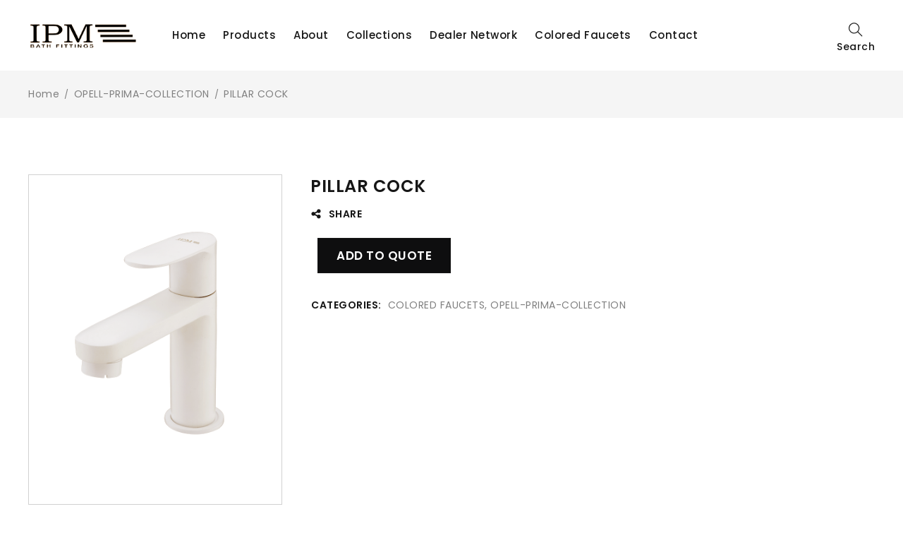

--- FILE ---
content_type: text/html; charset=UTF-8
request_url: https://ipmbathfittings.com/product/pillar-cock-11/
body_size: 19789
content:
<!DOCTYPE html>
<html lang="en-US">
<head>
		<meta charset="UTF-8" />

			<meta name="viewport" content="width=device-width, initial-scale=1.0, maximum-scale=1" />
	
	<link rel="profile" href="//gmpg.org/xfn/11" />
				<link rel="shortcut icon" href="https://ipmbathfittings.com/wp-content/uploads/2023/08/logo22.png" />
		<title>PILLAR COCK | IPM</title>
<meta name='robots' content='max-image-preview:large' />
<link rel='dns-prefetch' href='//fonts.googleapis.com' />
<link rel='preconnect' href='https://fonts.gstatic.com' crossorigin />
<link rel="alternate" type="application/rss+xml" title="IPM &raquo; Feed" href="https://ipmbathfittings.com/feed/" />
<link rel="alternate" type="application/rss+xml" title="IPM &raquo; Comments Feed" href="https://ipmbathfittings.com/comments/feed/" />
<script type="text/javascript">
window._wpemojiSettings = {"baseUrl":"https:\/\/s.w.org\/images\/core\/emoji\/14.0.0\/72x72\/","ext":".png","svgUrl":"https:\/\/s.w.org\/images\/core\/emoji\/14.0.0\/svg\/","svgExt":".svg","source":{"concatemoji":"https:\/\/ipmbathfittings.com\/wp-includes\/js\/wp-emoji-release.min.js?ver=6.3.1"}};
/*! This file is auto-generated */
!function(i,n){var o,s,e;function c(e){try{var t={supportTests:e,timestamp:(new Date).valueOf()};sessionStorage.setItem(o,JSON.stringify(t))}catch(e){}}function p(e,t,n){e.clearRect(0,0,e.canvas.width,e.canvas.height),e.fillText(t,0,0);var t=new Uint32Array(e.getImageData(0,0,e.canvas.width,e.canvas.height).data),r=(e.clearRect(0,0,e.canvas.width,e.canvas.height),e.fillText(n,0,0),new Uint32Array(e.getImageData(0,0,e.canvas.width,e.canvas.height).data));return t.every(function(e,t){return e===r[t]})}function u(e,t,n){switch(t){case"flag":return n(e,"\ud83c\udff3\ufe0f\u200d\u26a7\ufe0f","\ud83c\udff3\ufe0f\u200b\u26a7\ufe0f")?!1:!n(e,"\ud83c\uddfa\ud83c\uddf3","\ud83c\uddfa\u200b\ud83c\uddf3")&&!n(e,"\ud83c\udff4\udb40\udc67\udb40\udc62\udb40\udc65\udb40\udc6e\udb40\udc67\udb40\udc7f","\ud83c\udff4\u200b\udb40\udc67\u200b\udb40\udc62\u200b\udb40\udc65\u200b\udb40\udc6e\u200b\udb40\udc67\u200b\udb40\udc7f");case"emoji":return!n(e,"\ud83e\udef1\ud83c\udffb\u200d\ud83e\udef2\ud83c\udfff","\ud83e\udef1\ud83c\udffb\u200b\ud83e\udef2\ud83c\udfff")}return!1}function f(e,t,n){var r="undefined"!=typeof WorkerGlobalScope&&self instanceof WorkerGlobalScope?new OffscreenCanvas(300,150):i.createElement("canvas"),a=r.getContext("2d",{willReadFrequently:!0}),o=(a.textBaseline="top",a.font="600 32px Arial",{});return e.forEach(function(e){o[e]=t(a,e,n)}),o}function t(e){var t=i.createElement("script");t.src=e,t.defer=!0,i.head.appendChild(t)}"undefined"!=typeof Promise&&(o="wpEmojiSettingsSupports",s=["flag","emoji"],n.supports={everything:!0,everythingExceptFlag:!0},e=new Promise(function(e){i.addEventListener("DOMContentLoaded",e,{once:!0})}),new Promise(function(t){var n=function(){try{var e=JSON.parse(sessionStorage.getItem(o));if("object"==typeof e&&"number"==typeof e.timestamp&&(new Date).valueOf()<e.timestamp+604800&&"object"==typeof e.supportTests)return e.supportTests}catch(e){}return null}();if(!n){if("undefined"!=typeof Worker&&"undefined"!=typeof OffscreenCanvas&&"undefined"!=typeof URL&&URL.createObjectURL&&"undefined"!=typeof Blob)try{var e="postMessage("+f.toString()+"("+[JSON.stringify(s),u.toString(),p.toString()].join(",")+"));",r=new Blob([e],{type:"text/javascript"}),a=new Worker(URL.createObjectURL(r),{name:"wpTestEmojiSupports"});return void(a.onmessage=function(e){c(n=e.data),a.terminate(),t(n)})}catch(e){}c(n=f(s,u,p))}t(n)}).then(function(e){for(var t in e)n.supports[t]=e[t],n.supports.everything=n.supports.everything&&n.supports[t],"flag"!==t&&(n.supports.everythingExceptFlag=n.supports.everythingExceptFlag&&n.supports[t]);n.supports.everythingExceptFlag=n.supports.everythingExceptFlag&&!n.supports.flag,n.DOMReady=!1,n.readyCallback=function(){n.DOMReady=!0}}).then(function(){return e}).then(function(){var e;n.supports.everything||(n.readyCallback(),(e=n.source||{}).concatemoji?t(e.concatemoji):e.wpemoji&&e.twemoji&&(t(e.twemoji),t(e.wpemoji)))}))}((window,document),window._wpemojiSettings);
</script>
<style type="text/css">
img.wp-smiley,
img.emoji {
	display: inline !important;
	border: none !important;
	box-shadow: none !important;
	height: 1em !important;
	width: 1em !important;
	margin: 0 0.07em !important;
	vertical-align: -0.1em !important;
	background: none !important;
	padding: 0 !important;
}
</style>
	
<link rel='stylesheet' id='wp-block-library-css' href='https://ipmbathfittings.com/wp-includes/css/dist/block-library/style.min.css?ver=6.3.1' type='text/css' media='all' />
<style id='classic-theme-styles-inline-css' type='text/css'>
/*! This file is auto-generated */
.wp-block-button__link{color:#fff;background-color:#32373c;border-radius:9999px;box-shadow:none;text-decoration:none;padding:calc(.667em + 2px) calc(1.333em + 2px);font-size:1.125em}.wp-block-file__button{background:#32373c;color:#fff;text-decoration:none}
</style>
<style id='global-styles-inline-css' type='text/css'>
body{--wp--preset--color--black: #000000;--wp--preset--color--cyan-bluish-gray: #abb8c3;--wp--preset--color--white: #ffffff;--wp--preset--color--pale-pink: #f78da7;--wp--preset--color--vivid-red: #cf2e2e;--wp--preset--color--luminous-vivid-orange: #ff6900;--wp--preset--color--luminous-vivid-amber: #fcb900;--wp--preset--color--light-green-cyan: #7bdcb5;--wp--preset--color--vivid-green-cyan: #00d084;--wp--preset--color--pale-cyan-blue: #8ed1fc;--wp--preset--color--vivid-cyan-blue: #0693e3;--wp--preset--color--vivid-purple: #9b51e0;--wp--preset--gradient--vivid-cyan-blue-to-vivid-purple: linear-gradient(135deg,rgba(6,147,227,1) 0%,rgb(155,81,224) 100%);--wp--preset--gradient--light-green-cyan-to-vivid-green-cyan: linear-gradient(135deg,rgb(122,220,180) 0%,rgb(0,208,130) 100%);--wp--preset--gradient--luminous-vivid-amber-to-luminous-vivid-orange: linear-gradient(135deg,rgba(252,185,0,1) 0%,rgba(255,105,0,1) 100%);--wp--preset--gradient--luminous-vivid-orange-to-vivid-red: linear-gradient(135deg,rgba(255,105,0,1) 0%,rgb(207,46,46) 100%);--wp--preset--gradient--very-light-gray-to-cyan-bluish-gray: linear-gradient(135deg,rgb(238,238,238) 0%,rgb(169,184,195) 100%);--wp--preset--gradient--cool-to-warm-spectrum: linear-gradient(135deg,rgb(74,234,220) 0%,rgb(151,120,209) 20%,rgb(207,42,186) 40%,rgb(238,44,130) 60%,rgb(251,105,98) 80%,rgb(254,248,76) 100%);--wp--preset--gradient--blush-light-purple: linear-gradient(135deg,rgb(255,206,236) 0%,rgb(152,150,240) 100%);--wp--preset--gradient--blush-bordeaux: linear-gradient(135deg,rgb(254,205,165) 0%,rgb(254,45,45) 50%,rgb(107,0,62) 100%);--wp--preset--gradient--luminous-dusk: linear-gradient(135deg,rgb(255,203,112) 0%,rgb(199,81,192) 50%,rgb(65,88,208) 100%);--wp--preset--gradient--pale-ocean: linear-gradient(135deg,rgb(255,245,203) 0%,rgb(182,227,212) 50%,rgb(51,167,181) 100%);--wp--preset--gradient--electric-grass: linear-gradient(135deg,rgb(202,248,128) 0%,rgb(113,206,126) 100%);--wp--preset--gradient--midnight: linear-gradient(135deg,rgb(2,3,129) 0%,rgb(40,116,252) 100%);--wp--preset--font-size--small: 13px;--wp--preset--font-size--medium: 20px;--wp--preset--font-size--large: 36px;--wp--preset--font-size--x-large: 42px;--wp--preset--spacing--20: 0.44rem;--wp--preset--spacing--30: 0.67rem;--wp--preset--spacing--40: 1rem;--wp--preset--spacing--50: 1.5rem;--wp--preset--spacing--60: 2.25rem;--wp--preset--spacing--70: 3.38rem;--wp--preset--spacing--80: 5.06rem;--wp--preset--shadow--natural: 6px 6px 9px rgba(0, 0, 0, 0.2);--wp--preset--shadow--deep: 12px 12px 50px rgba(0, 0, 0, 0.4);--wp--preset--shadow--sharp: 6px 6px 0px rgba(0, 0, 0, 0.2);--wp--preset--shadow--outlined: 6px 6px 0px -3px rgba(255, 255, 255, 1), 6px 6px rgba(0, 0, 0, 1);--wp--preset--shadow--crisp: 6px 6px 0px rgba(0, 0, 0, 1);}:where(.is-layout-flex){gap: 0.5em;}:where(.is-layout-grid){gap: 0.5em;}body .is-layout-flow > .alignleft{float: left;margin-inline-start: 0;margin-inline-end: 2em;}body .is-layout-flow > .alignright{float: right;margin-inline-start: 2em;margin-inline-end: 0;}body .is-layout-flow > .aligncenter{margin-left: auto !important;margin-right: auto !important;}body .is-layout-constrained > .alignleft{float: left;margin-inline-start: 0;margin-inline-end: 2em;}body .is-layout-constrained > .alignright{float: right;margin-inline-start: 2em;margin-inline-end: 0;}body .is-layout-constrained > .aligncenter{margin-left: auto !important;margin-right: auto !important;}body .is-layout-constrained > :where(:not(.alignleft):not(.alignright):not(.alignfull)){max-width: var(--wp--style--global--content-size);margin-left: auto !important;margin-right: auto !important;}body .is-layout-constrained > .alignwide{max-width: var(--wp--style--global--wide-size);}body .is-layout-flex{display: flex;}body .is-layout-flex{flex-wrap: wrap;align-items: center;}body .is-layout-flex > *{margin: 0;}body .is-layout-grid{display: grid;}body .is-layout-grid > *{margin: 0;}:where(.wp-block-columns.is-layout-flex){gap: 2em;}:where(.wp-block-columns.is-layout-grid){gap: 2em;}:where(.wp-block-post-template.is-layout-flex){gap: 1.25em;}:where(.wp-block-post-template.is-layout-grid){gap: 1.25em;}.has-black-color{color: var(--wp--preset--color--black) !important;}.has-cyan-bluish-gray-color{color: var(--wp--preset--color--cyan-bluish-gray) !important;}.has-white-color{color: var(--wp--preset--color--white) !important;}.has-pale-pink-color{color: var(--wp--preset--color--pale-pink) !important;}.has-vivid-red-color{color: var(--wp--preset--color--vivid-red) !important;}.has-luminous-vivid-orange-color{color: var(--wp--preset--color--luminous-vivid-orange) !important;}.has-luminous-vivid-amber-color{color: var(--wp--preset--color--luminous-vivid-amber) !important;}.has-light-green-cyan-color{color: var(--wp--preset--color--light-green-cyan) !important;}.has-vivid-green-cyan-color{color: var(--wp--preset--color--vivid-green-cyan) !important;}.has-pale-cyan-blue-color{color: var(--wp--preset--color--pale-cyan-blue) !important;}.has-vivid-cyan-blue-color{color: var(--wp--preset--color--vivid-cyan-blue) !important;}.has-vivid-purple-color{color: var(--wp--preset--color--vivid-purple) !important;}.has-black-background-color{background-color: var(--wp--preset--color--black) !important;}.has-cyan-bluish-gray-background-color{background-color: var(--wp--preset--color--cyan-bluish-gray) !important;}.has-white-background-color{background-color: var(--wp--preset--color--white) !important;}.has-pale-pink-background-color{background-color: var(--wp--preset--color--pale-pink) !important;}.has-vivid-red-background-color{background-color: var(--wp--preset--color--vivid-red) !important;}.has-luminous-vivid-orange-background-color{background-color: var(--wp--preset--color--luminous-vivid-orange) !important;}.has-luminous-vivid-amber-background-color{background-color: var(--wp--preset--color--luminous-vivid-amber) !important;}.has-light-green-cyan-background-color{background-color: var(--wp--preset--color--light-green-cyan) !important;}.has-vivid-green-cyan-background-color{background-color: var(--wp--preset--color--vivid-green-cyan) !important;}.has-pale-cyan-blue-background-color{background-color: var(--wp--preset--color--pale-cyan-blue) !important;}.has-vivid-cyan-blue-background-color{background-color: var(--wp--preset--color--vivid-cyan-blue) !important;}.has-vivid-purple-background-color{background-color: var(--wp--preset--color--vivid-purple) !important;}.has-black-border-color{border-color: var(--wp--preset--color--black) !important;}.has-cyan-bluish-gray-border-color{border-color: var(--wp--preset--color--cyan-bluish-gray) !important;}.has-white-border-color{border-color: var(--wp--preset--color--white) !important;}.has-pale-pink-border-color{border-color: var(--wp--preset--color--pale-pink) !important;}.has-vivid-red-border-color{border-color: var(--wp--preset--color--vivid-red) !important;}.has-luminous-vivid-orange-border-color{border-color: var(--wp--preset--color--luminous-vivid-orange) !important;}.has-luminous-vivid-amber-border-color{border-color: var(--wp--preset--color--luminous-vivid-amber) !important;}.has-light-green-cyan-border-color{border-color: var(--wp--preset--color--light-green-cyan) !important;}.has-vivid-green-cyan-border-color{border-color: var(--wp--preset--color--vivid-green-cyan) !important;}.has-pale-cyan-blue-border-color{border-color: var(--wp--preset--color--pale-cyan-blue) !important;}.has-vivid-cyan-blue-border-color{border-color: var(--wp--preset--color--vivid-cyan-blue) !important;}.has-vivid-purple-border-color{border-color: var(--wp--preset--color--vivid-purple) !important;}.has-vivid-cyan-blue-to-vivid-purple-gradient-background{background: var(--wp--preset--gradient--vivid-cyan-blue-to-vivid-purple) !important;}.has-light-green-cyan-to-vivid-green-cyan-gradient-background{background: var(--wp--preset--gradient--light-green-cyan-to-vivid-green-cyan) !important;}.has-luminous-vivid-amber-to-luminous-vivid-orange-gradient-background{background: var(--wp--preset--gradient--luminous-vivid-amber-to-luminous-vivid-orange) !important;}.has-luminous-vivid-orange-to-vivid-red-gradient-background{background: var(--wp--preset--gradient--luminous-vivid-orange-to-vivid-red) !important;}.has-very-light-gray-to-cyan-bluish-gray-gradient-background{background: var(--wp--preset--gradient--very-light-gray-to-cyan-bluish-gray) !important;}.has-cool-to-warm-spectrum-gradient-background{background: var(--wp--preset--gradient--cool-to-warm-spectrum) !important;}.has-blush-light-purple-gradient-background{background: var(--wp--preset--gradient--blush-light-purple) !important;}.has-blush-bordeaux-gradient-background{background: var(--wp--preset--gradient--blush-bordeaux) !important;}.has-luminous-dusk-gradient-background{background: var(--wp--preset--gradient--luminous-dusk) !important;}.has-pale-ocean-gradient-background{background: var(--wp--preset--gradient--pale-ocean) !important;}.has-electric-grass-gradient-background{background: var(--wp--preset--gradient--electric-grass) !important;}.has-midnight-gradient-background{background: var(--wp--preset--gradient--midnight) !important;}.has-small-font-size{font-size: var(--wp--preset--font-size--small) !important;}.has-medium-font-size{font-size: var(--wp--preset--font-size--medium) !important;}.has-large-font-size{font-size: var(--wp--preset--font-size--large) !important;}.has-x-large-font-size{font-size: var(--wp--preset--font-size--x-large) !important;}
.wp-block-navigation a:where(:not(.wp-element-button)){color: inherit;}
:where(.wp-block-post-template.is-layout-flex){gap: 1.25em;}:where(.wp-block-post-template.is-layout-grid){gap: 1.25em;}
:where(.wp-block-columns.is-layout-flex){gap: 2em;}:where(.wp-block-columns.is-layout-grid){gap: 2em;}
.wp-block-pullquote{font-size: 1.5em;line-height: 1.6;}
</style>
<link rel='stylesheet' id='contact-form-7-css' href='https://ipmbathfittings.com/wp-content/plugins/contact-form-7/includes/css/styles.css?ver=5.8.1' type='text/css' media='all' />
<link rel='stylesheet' id='redux-extendify-styles-css' href='https://ipmbathfittings.com/wp-content/plugins/redux-framework/redux-core/assets/css/extendify-utilities.css?ver=4.4.7' type='text/css' media='all' />
<link rel='stylesheet' id='js_composer_front-css' href='https://ipmbathfittings.com/wp-content/plugins/js_composer/assets/css/js_composer.min.css?ver=6.13.0' type='text/css' media='all' />
<link rel='stylesheet' id='ts-shortcode-css' href='https://ipmbathfittings.com/wp-content/plugins/themesky/css/shortcode.css?ver=1.1.5' type='text/css' media='all' />
<link rel='stylesheet' id='owl-carousel-css' href='https://ipmbathfittings.com/wp-content/plugins/themesky/css/owl.carousel.css?ver=1.1.5' type='text/css' media='all' />
<link rel='stylesheet' id='photoswipe-css' href='https://ipmbathfittings.com/wp-content/plugins/woocommerce/assets/css/photoswipe/photoswipe.min.css?ver=8.2.4' type='text/css' media='all' />
<link rel='stylesheet' id='photoswipe-default-skin-css' href='https://ipmbathfittings.com/wp-content/plugins/woocommerce/assets/css/photoswipe/default-skin/default-skin.min.css?ver=8.2.4' type='text/css' media='all' />
<link rel='stylesheet' id='woocommerce-layout-css' href='https://ipmbathfittings.com/wp-content/plugins/woocommerce/assets/css/woocommerce-layout.css?ver=8.2.4' type='text/css' media='all' />
<link rel='stylesheet' id='woocommerce-smallscreen-css' href='https://ipmbathfittings.com/wp-content/plugins/woocommerce/assets/css/woocommerce-smallscreen.css?ver=8.2.4' type='text/css' media='only screen and (max-width: 768px)' />
<link rel='stylesheet' id='woocommerce-general-css' href='https://ipmbathfittings.com/wp-content/plugins/woocommerce/assets/css/woocommerce.css?ver=8.2.4' type='text/css' media='all' />
<style id='woocommerce-inline-inline-css' type='text/css'>
.woocommerce form .form-row .required { visibility: visible; }
</style>
<link rel='stylesheet' id='yith_ywraq_frontend-css' href='https://ipmbathfittings.com/wp-content/plugins/yith-woocommerce-request-a-quote/assets/css/frontend.css?ver=2.26.0' type='text/css' media='all' />
<style id='yith_ywraq_frontend-inline-css' type='text/css'>
.woocommerce .add-request-quote-button.button, .woocommerce .add-request-quote-button-addons.button, .yith-wceop-ywraq-button-wrapper .add-request-quote-button.button, .yith-wceop-ywraq-button-wrapper .add-request-quote-button-addons.button{
    background-color: #0066b4!important;
    color: #ffffff!important;
}
.woocommerce .add-request-quote-button.button:hover,  .woocommerce .add-request-quote-button-addons.button:hover,.yith-wceop-ywraq-button-wrapper .add-request-quote-button.button:hover,  .yith-wceop-ywraq-button-wrapper .add-request-quote-button-addons.button:hover{
    background-color: #044a80!important;
    color: #ffffff!important;
}


</style>
<link rel='stylesheet' id='font-awesome-5-css' href='https://ipmbathfittings.com/wp-content/themes/enzy/css/fontawesome.min.css?ver=1.3.0' type='text/css' media='all' />
<link rel='stylesheet' id='enzy-reset-css' href='https://ipmbathfittings.com/wp-content/themes/enzy/css/reset.css?ver=1.3.0' type='text/css' media='all' />
<link rel='stylesheet' id='enzy-style-css' href='https://ipmbathfittings.com/wp-content/themes/enzy/style.css?ver=1.3.0' type='text/css' media='all' />
<style id='enzy-style-inline-css' type='text/css'>
.vc_custom_1694517628263{padding-top: 40px !important;padding-bottom: 40px !important;background-image: url(https://ipmbathfittings.com/wp-content/uploads/2023/09/footer_-04.jpg?id=17504) !important;background-position: center !important;background-repeat: no-repeat !important;background-size: cover !important;}.vc_custom_1694515696678{margin-bottom: 0px !important;border-bottom-width: 0px !important;}.vc_custom_1694516098754{padding-top: 10px !important;padding-bottom: 10px !important;}.vc_custom_1694517044864{margin-bottom: 0px !important;border-bottom-width: 0px !important;}.vc_custom_1694516098754{padding-top: 10px !important;padding-bottom: 10px !important;}.vc_custom_1694517412310{margin-bottom: 0px !important;border-bottom-width: 0px !important;}.vc_custom_1694516098754{padding-top: 10px !important;padding-bottom: 10px !important;}.vc_custom_1694517096470{margin-bottom: 0px !important;border-bottom-width: 0px !important;}.vc_custom_1694516098754{padding-top: 10px !important;padding-bottom: 10px !important;}.vc_custom_1582691332390{padding-top: 30px !important;padding-bottom: 30px !important;}.vc_custom_1586503928294{padding-top: 4px !important;padding-bottom: 4px !important;}.vc_custom_1583486284453{padding-top: 6px !important;padding-bottom: 6px !important;}.vc_custom_1586503295749{padding-top: 8px !important;padding-bottom: 8px !important;}
.menu-item-15799 > ul.sub-menu:before{background-image: url(https://ipmbathfittings.com/wp-content/uploads/2020/04/bg-mega-menu.jpg);background-repeat: no-repeat;background-position: center bottom;}.menu-item-15800 > ul.sub-menu:before{background-image: url(https://ipmbathfittings.com/wp-content/uploads/2020/04/bg-mega-menu.jpg);background-repeat: no-repeat;background-position: center bottom;}
</style>
<link rel='stylesheet' id='enzy-child-style-css' href='https://ipmbathfittings.com/wp-content/themes/enzy-child/style.css?ver=6.3.1' type='text/css' media='all' />
<link rel="preload" as="style" href="https://fonts.googleapis.com/css?family=Poppins:400,600,700,900,300,500%7CPlayfair%20Display:700,900,400&#038;display=swap&#038;ver=1697532132" /><link rel="stylesheet" href="https://fonts.googleapis.com/css?family=Poppins:400,600,700,900,300,500%7CPlayfair%20Display:700,900,400&#038;display=swap&#038;ver=1697532132" media="print" onload="this.media='all'"><noscript><link rel="stylesheet" href="https://fonts.googleapis.com/css?family=Poppins:400,600,700,900,300,500%7CPlayfair%20Display:700,900,400&#038;display=swap&#038;ver=1697532132" /></noscript><link rel='stylesheet' id='font-themify-icon-css' href='https://ipmbathfittings.com/wp-content/themes/enzy/css/themify-icons.css?ver=1.3.0' type='text/css' media='all' />
<link rel='stylesheet' id='enzy-responsive-css' href='https://ipmbathfittings.com/wp-content/themes/enzy/css/responsive.css?ver=1.3.0' type='text/css' media='all' />
<link rel='stylesheet' id='prettyphoto-css' href='https://ipmbathfittings.com/wp-content/plugins/js_composer/assets/lib/prettyphoto/css/prettyPhoto.min.css?ver=6.13.0' type='text/css' media='all' />
<link rel='stylesheet' id='enzy-dynamic-css-css' href='https://ipmbathfittings.com/wp-content/uploads/enzychild.css?ver=1697532132' type='text/css' media='all' />
<script type="text/template" id="tmpl-variation-template">
	<div class="woocommerce-variation-description">{{{ data.variation.variation_description }}}</div>
	<div class="woocommerce-variation-price">{{{ data.variation.price_html }}}</div>
	<div class="woocommerce-variation-availability">{{{ data.variation.availability_html }}}</div>
</script>
<script type="text/template" id="tmpl-unavailable-variation-template">
	<p>Sorry, this product is unavailable. Please choose a different combination.</p>
</script>
<script type='text/javascript' src='https://ipmbathfittings.com/wp-includes/js/jquery/jquery.min.js?ver=3.7.0' id='jquery-core-js'></script>
<script type='text/javascript' src='https://ipmbathfittings.com/wp-includes/js/jquery/jquery-migrate.min.js?ver=3.4.1' id='jquery-migrate-js'></script>
<link rel="https://api.w.org/" href="https://ipmbathfittings.com/wp-json/" /><link rel="alternate" type="application/json" href="https://ipmbathfittings.com/wp-json/wp/v2/product/17768" /><link rel="EditURI" type="application/rsd+xml" title="RSD" href="https://ipmbathfittings.com/xmlrpc.php?rsd" />
<meta name="generator" content="WordPress 6.3.1" />
<meta name="generator" content="WooCommerce 8.2.4" />
<link rel="canonical" href="https://ipmbathfittings.com/product/pillar-cock-11/" />
<link rel='shortlink' href='https://ipmbathfittings.com/?p=17768' />
<link rel="alternate" type="application/json+oembed" href="https://ipmbathfittings.com/wp-json/oembed/1.0/embed?url=https%3A%2F%2Fipmbathfittings.com%2Fproduct%2Fpillar-cock-11%2F" />
<link rel="alternate" type="text/xml+oembed" href="https://ipmbathfittings.com/wp-json/oembed/1.0/embed?url=https%3A%2F%2Fipmbathfittings.com%2Fproduct%2Fpillar-cock-11%2F&#038;format=xml" />
<meta name="cdp-version" content="1.4.3" /><meta name="generator" content="Redux 4.4.7" />	<noscript><style>.woocommerce-product-gallery{ opacity: 1 !important; }</style></noscript>
	<meta name="generator" content="Powered by WPBakery Page Builder - drag and drop page builder for WordPress."/>
<meta name="generator" content="Powered by Slider Revolution 6.6.14 - responsive, Mobile-Friendly Slider Plugin for WordPress with comfortable drag and drop interface." />
<script>function setREVStartSize(e){
			//window.requestAnimationFrame(function() {
				window.RSIW = window.RSIW===undefined ? window.innerWidth : window.RSIW;
				window.RSIH = window.RSIH===undefined ? window.innerHeight : window.RSIH;
				try {
					var pw = document.getElementById(e.c).parentNode.offsetWidth,
						newh;
					pw = pw===0 || isNaN(pw) || (e.l=="fullwidth" || e.layout=="fullwidth") ? window.RSIW : pw;
					e.tabw = e.tabw===undefined ? 0 : parseInt(e.tabw);
					e.thumbw = e.thumbw===undefined ? 0 : parseInt(e.thumbw);
					e.tabh = e.tabh===undefined ? 0 : parseInt(e.tabh);
					e.thumbh = e.thumbh===undefined ? 0 : parseInt(e.thumbh);
					e.tabhide = e.tabhide===undefined ? 0 : parseInt(e.tabhide);
					e.thumbhide = e.thumbhide===undefined ? 0 : parseInt(e.thumbhide);
					e.mh = e.mh===undefined || e.mh=="" || e.mh==="auto" ? 0 : parseInt(e.mh,0);
					if(e.layout==="fullscreen" || e.l==="fullscreen")
						newh = Math.max(e.mh,window.RSIH);
					else{
						e.gw = Array.isArray(e.gw) ? e.gw : [e.gw];
						for (var i in e.rl) if (e.gw[i]===undefined || e.gw[i]===0) e.gw[i] = e.gw[i-1];
						e.gh = e.el===undefined || e.el==="" || (Array.isArray(e.el) && e.el.length==0)? e.gh : e.el;
						e.gh = Array.isArray(e.gh) ? e.gh : [e.gh];
						for (var i in e.rl) if (e.gh[i]===undefined || e.gh[i]===0) e.gh[i] = e.gh[i-1];
											
						var nl = new Array(e.rl.length),
							ix = 0,
							sl;
						e.tabw = e.tabhide>=pw ? 0 : e.tabw;
						e.thumbw = e.thumbhide>=pw ? 0 : e.thumbw;
						e.tabh = e.tabhide>=pw ? 0 : e.tabh;
						e.thumbh = e.thumbhide>=pw ? 0 : e.thumbh;
						for (var i in e.rl) nl[i] = e.rl[i]<window.RSIW ? 0 : e.rl[i];
						sl = nl[0];
						for (var i in nl) if (sl>nl[i] && nl[i]>0) { sl = nl[i]; ix=i;}
						var m = pw>(e.gw[ix]+e.tabw+e.thumbw) ? 1 : (pw-(e.tabw+e.thumbw)) / (e.gw[ix]);
						newh =  (e.gh[ix] * m) + (e.tabh + e.thumbh);
					}
					var el = document.getElementById(e.c);
					if (el!==null && el) el.style.height = newh+"px";
					el = document.getElementById(e.c+"_wrapper");
					if (el!==null && el) {
						el.style.height = newh+"px";
						el.style.display = "block";
					}
				} catch(e){
					console.log("Failure at Presize of Slider:" + e)
				}
			//});
		  };</script>
		<style type="text/css" id="wp-custom-css">
			.vc_row[data-vc-full-width].vc_row-no-padding .left-center .box-content {
    left:0 !important;
}
.left-center .box-content {
    top: 16%;
}

.menu-label {
    font-size: 15px;
}
.ts-header .menu-wrapper nav > ul.menu > li, body .ts-header .menu-wrapper nav > ul > li {
    margin: 0 25px 0 0 !important;
}
.border-bottom {
    border-bottom: 2px solid #ebebeb !important;
}
.eff-image-gray img {
    filter: grayscale(100%);
}
.eff-image-gray:hover img {
    filter: unset;
}
.uppercase-text a {
	text-transform:uppercase;
}
.footer-h2 {
    text-align: right;
    font-size: 1.75em;
    font-weight: 400;
    padding: 0;
    margin: 0;
	  line-height: 34px;
}
.footer-p {
    text-align: right;
    color: #fff;
    font-size: 14px;
    font-weight: 300;
	
}

.footer-social-icons {
	margin:-60px;
	position:relative;
	z-index:10;
}
.ts-banner.style-simple-2 .box-content h2 {
    margin: 0;
    font-size: 30px;
    line-height: 40px;
    font-weight: 400;
}
.heading-style h2 {
    font-size: 25px;
    line-height: 34px;
    font-weight: 500;
}
.heading-style .box-content {
min-width: 340px !important;	
}
.woocommerce div.thumbnail-default.horizontal-thumbnail div.images-thumbnails {
    width: 30%;
}
@media only screen and (max-width: 768px) and (min-width: 320px) {
.woocommerce div.thumbnail-default.horizontal-thumbnail div.images-thumbnails {
    width: 100%;
}	
	.heading-style h2 {
    font-size: 20px !important;
    line-height: 36px !important;
    font-weight: 500;
}
}		</style>
		<noscript><style> .wpb_animate_when_almost_visible { opacity: 1; }</style></noscript></head>
<body class="product-template product-template-redux-templates_full_width single single-product postid-17768 theme-enzy woocommerce woocommerce-page woocommerce-no-js header-fullwidth main-content-fullwidth header-v1 product-label-rectangle product-style-1 no-wishlist no-compare ts_desktop wpb-js-composer js-comp-ver-6.13.0 vc_responsive load-more-button">

<div id="page" class="hfeed site">

			<!-- Page Slider -->
				
		<!-- Search -->
				
		<!-- Group Header Button -->
		<div id="group-icon-header" class="ts-floating-sidebar">
		
			<div class="ts-sidebar-content">
				
								<div class="ts-search-by-category"><form method="get" action="https://ipmbathfittings.com/" id="searchform-652">
	<div class="search-table">
		<div class="search-field search-content">
			<input type="text" value="" name="s" id="s-652" placeholder="Search for products" autocomplete="off" />
						<input type="hidden" name="post_type" value="product" />
					</div>
		<div class="search-button">
			<input type="submit" id="searchsubmit-652" value="Search" />
		</div>
	</div>
</form></div>
							
				<div class="mobile-menu-wrapper ts-menu visible-phone">
					<div class="menu-main-mobile">
						<nav class="mobile-menu"><ul id="menu-new_menu" class="menu"><li id="menu-item-16442" class="menu-item menu-item-type-custom menu-item-object-custom menu-item-16442 ts-normal-menu">
	<a href="/"><span class="menu-label">Home</span></a></li>
<li id="menu-item-16449" class="menu-item menu-item-type-custom menu-item-object-custom menu-item-16449 ts-normal-menu">
	<a href="/products/"><span class="menu-label">Products</span></a></li>
<li id="menu-item-17494" class="menu-item menu-item-type-post_type menu-item-object-page menu-item-17494 ts-normal-menu">
	<a href="https://ipmbathfittings.com/about-us/"><span class="menu-label">About</span></a></li>
<li id="menu-item-16829" class="menu-item menu-item-type-post_type menu-item-object-page menu-item-has-children menu-item-16829 ts-normal-menu parent">
	<a href="https://ipmbathfittings.com/collection-2/"><span class="menu-label">Collections</span></a><span class="ts-menu-drop-icon"></span>
<ul class="sub-menu">
	<li id="menu-item-17521" class="menu-item menu-item-type-custom menu-item-object-custom menu-item-17521">
		<a href="/product-category/square-brass-accessories/"><span class="menu-label">Square Brass Accessories</span></a></li>
	<li id="menu-item-17523" class="menu-item menu-item-type-custom menu-item-object-custom menu-item-17523">
		<a href="/product-category/premium/"><span class="menu-label">Premium</span></a></li>
	<li id="menu-item-17524" class="menu-item menu-item-type-custom menu-item-object-custom menu-item-17524">
		<a href="/product-category/opell-prima/"><span class="menu-label">Opell Prima</span></a></li>
	<li id="menu-item-17525" class="menu-item menu-item-type-custom menu-item-object-custom menu-item-17525">
		<a href="/product-category/jp/"><span class="menu-label">JP</span></a></li>
	<li id="menu-item-17526" class="menu-item menu-item-type-custom menu-item-object-custom menu-item-17526">
		<a href="/product-category/fuzone/"><span class="menu-label">Fuzone</span></a></li>
	<li id="menu-item-17527" class="menu-item menu-item-type-custom menu-item-object-custom menu-item-17527">
		<a href="/product-category/cube-prima/"><span class="menu-label">Cube Prima</span></a></li>
	<li id="menu-item-17528" class="menu-item menu-item-type-custom menu-item-object-custom menu-item-17528">
		<a href="/product-category/allied-collection/"><span class="menu-label">Allied</span></a></li>
	<li id="menu-item-17529" class="menu-item menu-item-type-custom menu-item-object-custom menu-item-17529">
		<a href="/product-category/flora/"><span class="menu-label">Flora</span></a></li>
	<li id="menu-item-17530" class="menu-item menu-item-type-custom menu-item-object-custom menu-item-17530">
		<a href="/product-category/aliva-collection/"><span class="menu-label">Aliva</span></a></li>
	<li id="menu-item-17531" class="menu-item menu-item-type-custom menu-item-object-custom menu-item-17531">
		<a href="/product-category/cube-collection/"><span class="menu-label">Cube</span></a></li>
	<li id="menu-item-17976" class="menu-item menu-item-type-custom menu-item-object-custom menu-item-17976">
		<a href="/product-category/para-collection/"><span class="menu-label">Para Collection</span></a></li>
	<li id="menu-item-17978" class="menu-item menu-item-type-custom menu-item-object-custom menu-item-17978">
		<a href="/product-category/zenith-collections/"><span class="menu-label">Zenith Collections</span></a></li>
	<li id="menu-item-17977" class="menu-item menu-item-type-custom menu-item-object-custom menu-item-17977">
		<a href="/product-category/round-accessories/"><span class="menu-label">Round Accessories</span></a></li>
</ul>
</li>
<li id="menu-item-16445" class="menu-item menu-item-type-custom menu-item-object-custom menu-item-16445 ts-normal-menu">
	<a href="#"><span class="menu-label">Dealer Network</span></a></li>
<li id="menu-item-18237" class="menu-item menu-item-type-post_type menu-item-object-page menu-item-has-children menu-item-18237 ts-normal-menu parent">
	<a href="https://ipmbathfittings.com/color-faucets/"><span class="menu-label">Colored Faucets</span></a><span class="ts-menu-drop-icon"></span>
<ul class="sub-menu">
	<li id="menu-item-18305" class="menu-item menu-item-type-custom menu-item-object-custom menu-item-18305">
		<a href="/product-category/colored-faucets/matt-white-gold/"><span class="menu-label">MATT WHITE GOLD</span></a></li>
	<li id="menu-item-18306" class="menu-item menu-item-type-custom menu-item-object-custom menu-item-18306">
		<a href="/product-category/colored-faucets/matt-black-gold/"><span class="menu-label">MATT BLACK GOLD</span></a></li>
	<li id="menu-item-18307" class="menu-item menu-item-type-custom menu-item-object-custom menu-item-18307">
		<a href="/product-category/colored-faucets/matt-beige-gold/"><span class="menu-label">MATT BEIGE GOLD</span></a></li>
	<li id="menu-item-18308" class="menu-item menu-item-type-custom menu-item-object-custom menu-item-18308">
		<a href="/product-category/colored-faucets/matt-grey-gold/"><span class="menu-label">MATT GREY GOLD</span></a></li>
	<li id="menu-item-18256" class="menu-item menu-item-type-custom menu-item-object-custom menu-item-18256">
		<a href="/product-category/colored-faucets/matt-white/"><span class="menu-label">Matt White</span></a></li>
	<li id="menu-item-18251" class="menu-item menu-item-type-custom menu-item-object-custom menu-item-18251">
		<a href="/product-category/colored-faucets/matt-black/"><span class="menu-label">Matt Black</span></a></li>
	<li id="menu-item-18255" class="menu-item menu-item-type-custom menu-item-object-custom menu-item-18255">
		<a href="/product-category/colored-faucets/matt-beige/"><span class="menu-label">Matt Beige</span></a></li>
	<li id="menu-item-18309" class="menu-item menu-item-type-custom menu-item-object-custom menu-item-18309">
		<a href="/product-category/colored-faucets/matt-grey/"><span class="menu-label">MATT GREY</span></a></li>
	<li id="menu-item-18310" class="menu-item menu-item-type-custom menu-item-object-custom menu-item-18310">
		<a href="/product-category/colored-faucets/profile-white-gold/"><span class="menu-label">PROFILE WHITE GOLD</span></a></li>
	<li id="menu-item-18311" class="menu-item menu-item-type-custom menu-item-object-custom menu-item-18311">
		<a href="/product-category/colored-faucets/profile-black-gold/"><span class="menu-label">PROFILE BLACK GOLD</span></a></li>
	<li id="menu-item-18312" class="menu-item menu-item-type-custom menu-item-object-custom menu-item-18312">
		<a href="/product-category/colored-faucets/profile-beige-gold/"><span class="menu-label">PROFILE BEIGE GOLD</span></a></li>
	<li id="menu-item-18313" class="menu-item menu-item-type-custom menu-item-object-custom menu-item-18313">
		<a href="/product-category/colored-faucets/profile-grey-gold/"><span class="menu-label">PROFILE GREY GOLD</span></a></li>
	<li id="menu-item-18253" class="menu-item menu-item-type-custom menu-item-object-custom menu-item-18253">
		<a href="/product-category/colored-faucets/rich-gold/"><span class="menu-label">Rich Gold</span></a></li>
	<li id="menu-item-18252" class="menu-item menu-item-type-custom menu-item-object-custom menu-item-18252">
		<a href="/product-category/colored-faucets/rose-gold/"><span class="menu-label">Rose Gold</span></a></li>
	<li id="menu-item-18314" class="menu-item menu-item-type-custom menu-item-object-custom menu-item-18314">
		<a href="/product-category/colored-faucets/polished-gun-metal-black/"><span class="menu-label">POLISHED GUN METAL BLACK</span></a></li>
</ul>
</li>
<li id="menu-item-17540" class="menu-item menu-item-type-post_type menu-item-object-page menu-item-17540 ts-normal-menu">
	<a href="https://ipmbathfittings.com/contact-us/"><span class="menu-label">Contact</span></a></li>
</ul></nav>					</div>
					
				</div>
				
				<div class="group-button-header">
					
										
					<div class="group-bottom">
						
											
												
					</div>
					
				</div>
				
			</div>
			

		</div>
		
		
		<!-- Shopping Cart Floating Sidebar -->
				
		
<header class="ts-header has-sticky hidden-cart hidden-wishlist">
	<div class="header-container">
		<div class="header-template">
			<div class="header-middle header-sticky">
				<div class="container">
				
					<div class="ts-group-meta-icon-toggle">
						<span class="icon "></span>
					</div>
					
					
					<div class="logo-wrapper">		<div class="logo">
			<a href="https://ipmbathfittings.com/">
							<img src="https://ipmbathfittings.com/wp-content/uploads/2023/08/logo22.png" alt="Enzy" title="Enzy" class="normal-logo" />
						
							<img src="https://ipmbathfittings.com/wp-content/uploads/2023/08/logo22.png" alt="Enzy" title="Enzy" class="mobile-logo" />
						
							<img src="https://ipmbathfittings.com/wp-content/uploads/2023/08/logo22.png" alt="Enzy" title="Enzy" class="sticky-logo" />
						
						</a>
		</div>
		</div>
					
					<div class="menu-wrapper hidden-phone">
					
												<div class="ts-search-by-category"><form method="get" action="https://ipmbathfittings.com/" id="searchform-330">
	<div class="search-table">
		<div class="search-field search-content">
			<input type="text" value="" name="s" id="s-330" placeholder="Search for products" autocomplete="off" />
						<input type="hidden" name="post_type" value="product" />
					</div>
		<div class="search-button">
			<input type="submit" id="searchsubmit-330" value="Search" />
		</div>
	</div>
</form></div>
												
						<div class="ts-menu">
							<nav class="main-menu pc-menu ts-mega-menu-wrapper"><ul id="menu-new_menu-1" class="menu"><li class="menu-item menu-item-type-custom menu-item-object-custom menu-item-16442 ts-normal-menu">
	<a href="/"><span class="menu-label">Home</span></a></li>
<li class="menu-item menu-item-type-custom menu-item-object-custom menu-item-16449 ts-normal-menu">
	<a href="/products/"><span class="menu-label">Products</span></a></li>
<li class="menu-item menu-item-type-post_type menu-item-object-page menu-item-17494 ts-normal-menu">
	<a href="https://ipmbathfittings.com/about-us/"><span class="menu-label">About</span></a></li>
<li class="menu-item menu-item-type-post_type menu-item-object-page menu-item-has-children menu-item-16829 ts-normal-menu parent">
	<a href="https://ipmbathfittings.com/collection-2/"><span class="menu-label">Collections</span></a><span class="ts-menu-drop-icon"></span>
<ul class="sub-menu">
	<li class="menu-item menu-item-type-custom menu-item-object-custom menu-item-17521">
		<a href="/product-category/square-brass-accessories/"><span class="menu-label">Square Brass Accessories</span></a></li>
	<li class="menu-item menu-item-type-custom menu-item-object-custom menu-item-17523">
		<a href="/product-category/premium/"><span class="menu-label">Premium</span></a></li>
	<li class="menu-item menu-item-type-custom menu-item-object-custom menu-item-17524">
		<a href="/product-category/opell-prima/"><span class="menu-label">Opell Prima</span></a></li>
	<li class="menu-item menu-item-type-custom menu-item-object-custom menu-item-17525">
		<a href="/product-category/jp/"><span class="menu-label">JP</span></a></li>
	<li class="menu-item menu-item-type-custom menu-item-object-custom menu-item-17526">
		<a href="/product-category/fuzone/"><span class="menu-label">Fuzone</span></a></li>
	<li class="menu-item menu-item-type-custom menu-item-object-custom menu-item-17527">
		<a href="/product-category/cube-prima/"><span class="menu-label">Cube Prima</span></a></li>
	<li class="menu-item menu-item-type-custom menu-item-object-custom menu-item-17528">
		<a href="/product-category/allied-collection/"><span class="menu-label">Allied</span></a></li>
	<li class="menu-item menu-item-type-custom menu-item-object-custom menu-item-17529">
		<a href="/product-category/flora/"><span class="menu-label">Flora</span></a></li>
	<li class="menu-item menu-item-type-custom menu-item-object-custom menu-item-17530">
		<a href="/product-category/aliva-collection/"><span class="menu-label">Aliva</span></a></li>
	<li class="menu-item menu-item-type-custom menu-item-object-custom menu-item-17531">
		<a href="/product-category/cube-collection/"><span class="menu-label">Cube</span></a></li>
	<li class="menu-item menu-item-type-custom menu-item-object-custom menu-item-17976">
		<a href="/product-category/para-collection/"><span class="menu-label">Para Collection</span></a></li>
	<li class="menu-item menu-item-type-custom menu-item-object-custom menu-item-17978">
		<a href="/product-category/zenith-collections/"><span class="menu-label">Zenith Collections</span></a></li>
	<li class="menu-item menu-item-type-custom menu-item-object-custom menu-item-17977">
		<a href="/product-category/round-accessories/"><span class="menu-label">Round Accessories</span></a></li>
</ul>
</li>
<li class="menu-item menu-item-type-custom menu-item-object-custom menu-item-16445 ts-normal-menu">
	<a href="#"><span class="menu-label">Dealer Network</span></a></li>
<li class="menu-item menu-item-type-post_type menu-item-object-page menu-item-has-children menu-item-18237 ts-normal-menu parent">
	<a href="https://ipmbathfittings.com/color-faucets/"><span class="menu-label">Colored Faucets</span></a><span class="ts-menu-drop-icon"></span>
<ul class="sub-menu">
	<li class="menu-item menu-item-type-custom menu-item-object-custom menu-item-18305">
		<a href="/product-category/colored-faucets/matt-white-gold/"><span class="menu-label">MATT WHITE GOLD</span></a></li>
	<li class="menu-item menu-item-type-custom menu-item-object-custom menu-item-18306">
		<a href="/product-category/colored-faucets/matt-black-gold/"><span class="menu-label">MATT BLACK GOLD</span></a></li>
	<li class="menu-item menu-item-type-custom menu-item-object-custom menu-item-18307">
		<a href="/product-category/colored-faucets/matt-beige-gold/"><span class="menu-label">MATT BEIGE GOLD</span></a></li>
	<li class="menu-item menu-item-type-custom menu-item-object-custom menu-item-18308">
		<a href="/product-category/colored-faucets/matt-grey-gold/"><span class="menu-label">MATT GREY GOLD</span></a></li>
	<li class="menu-item menu-item-type-custom menu-item-object-custom menu-item-18256">
		<a href="/product-category/colored-faucets/matt-white/"><span class="menu-label">Matt White</span></a></li>
	<li class="menu-item menu-item-type-custom menu-item-object-custom menu-item-18251">
		<a href="/product-category/colored-faucets/matt-black/"><span class="menu-label">Matt Black</span></a></li>
	<li class="menu-item menu-item-type-custom menu-item-object-custom menu-item-18255">
		<a href="/product-category/colored-faucets/matt-beige/"><span class="menu-label">Matt Beige</span></a></li>
	<li class="menu-item menu-item-type-custom menu-item-object-custom menu-item-18309">
		<a href="/product-category/colored-faucets/matt-grey/"><span class="menu-label">MATT GREY</span></a></li>
	<li class="menu-item menu-item-type-custom menu-item-object-custom menu-item-18310">
		<a href="/product-category/colored-faucets/profile-white-gold/"><span class="menu-label">PROFILE WHITE GOLD</span></a></li>
	<li class="menu-item menu-item-type-custom menu-item-object-custom menu-item-18311">
		<a href="/product-category/colored-faucets/profile-black-gold/"><span class="menu-label">PROFILE BLACK GOLD</span></a></li>
	<li class="menu-item menu-item-type-custom menu-item-object-custom menu-item-18312">
		<a href="/product-category/colored-faucets/profile-beige-gold/"><span class="menu-label">PROFILE BEIGE GOLD</span></a></li>
	<li class="menu-item menu-item-type-custom menu-item-object-custom menu-item-18313">
		<a href="/product-category/colored-faucets/profile-grey-gold/"><span class="menu-label">PROFILE GREY GOLD</span></a></li>
	<li class="menu-item menu-item-type-custom menu-item-object-custom menu-item-18253">
		<a href="/product-category/colored-faucets/rich-gold/"><span class="menu-label">Rich Gold</span></a></li>
	<li class="menu-item menu-item-type-custom menu-item-object-custom menu-item-18252">
		<a href="/product-category/colored-faucets/rose-gold/"><span class="menu-label">Rose Gold</span></a></li>
	<li class="menu-item menu-item-type-custom menu-item-object-custom menu-item-18314">
		<a href="/product-category/colored-faucets/polished-gun-metal-black/"><span class="menu-label">POLISHED GUN METAL BLACK</span></a></li>
</ul>
</li>
<li class="menu-item menu-item-type-post_type menu-item-object-page menu-item-17540 ts-normal-menu">
	<a href="https://ipmbathfittings.com/contact-us/"><span class="menu-label">Contact</span></a></li>
</ul></nav>						</div>
						
					</div>
					
					<div class="header-right">
						
												
												
												
												<div class="search-button hidden-phone">
							<span class="icon">Search</span>
						</div>
												
					</div>
				</div>
			</div>
		</div>	
	</div>
</header>		
		
	
	<div id="main" class="wrapper"><div class="breadcrumb-title-wrapper breadcrumb-v1 no-title" ><div class="breadcrumb-content"><div class="breadcrumb-title"><div class="breadcrumbs"><div class="breadcrumbs-container"><a href="https://ipmbathfittings.com">Home</a><span>&#47;</span><a href="https://ipmbathfittings.com/product-category/opell-prima/">OPELL-PRIMA-COLLECTION</a><span>&#47;</span>PILLAR COCK</div></div></div></div></div><div class="page-container show_breadcrumb_v1">
	
	<!-- Left Sidebar -->
		
	
	<div id="main-content" class="ts-col-24">	
		<div id="primary" class="site-content">
	
		
			<div class="woocommerce-notices-wrapper"></div><div id="product-17768" class="horizontal-thumbnail thumbnail-default thumbnail-border no-addtocart single-no-wishlist single-no-compare product type-product post-17768 status-publish first instock product_cat-colored-faucets product_cat-opell-prima has-post-thumbnail shipping-taxable product-type-simple">

	<div class="images-thumbnails">

	<div class="images"><div data-thumb="https://ipmbathfittings.com/wp-content/uploads/2023/09/PILLAR-COCK-2-440x595.png" class="woocommerce-product-gallery__image"><a href="https://ipmbathfittings.com/wp-content/uploads/2023/09/PILLAR-COCK-2.png"><img width="800" height="1042" src="https://ipmbathfittings.com/wp-content/uploads/2023/09/PILLAR-COCK-2.png" class="attachment-woocommerce_single size-woocommerce_single wp-post-image" alt="PILLAR COCK" decoding="async" title="PILLAR COCK" data-caption="" data-src="https://ipmbathfittings.com/wp-content/uploads/2023/09/PILLAR-COCK-2.png" data-large_image="https://ipmbathfittings.com/wp-content/uploads/2023/09/PILLAR-COCK-2.png" data-large_image_width="800" data-large_image_height="1042" data-index="0" fetchpriority="high" /></a></div></div>
	
</div>

	<div class="summary entry-summary">
			<div class="single-counter-wrapper">
		<span>Sale Ends In:</span>
			</div>
		<div class="single-navigation">
				<a href="https://ipmbathfittings.com/product/pillar-cock-extended-3/" rel="prev">
				<div class="product-info prev-product-info">
					<img width="440" height="595" src="https://ipmbathfittings.com/wp-content/uploads/2023/09/PILLAR-COCK-EXTENDED-440x595.png" class="attachment-woocommerce_thumbnail size-woocommerce_thumbnail" alt="PILLAR COCK EXTENDED" loading="lazy" />				</div>
				<span class="prev-title">Prev product</span>
			</a>
						<a href="https://ipmbathfittings.com/product/plain-spout-5/" rel="next">
				<div class="product-info next-product-info">
					<img width="440" height="595" src="https://ipmbathfittings.com/wp-content/uploads/2023/09/PLAIN-SPOUT-3-440x595.png" class="attachment-woocommerce_thumbnail size-woocommerce_thumbnail" alt="PLAIN SPOUT" loading="lazy" />				</div>
				<span class="next-title">Next product</span>
			</a>
				</div>
	<h1 class="product_title entry-title">PILLAR COCK</h1><div class="detail-meta-top"><div class="ts-social-sharing">
	<span class="icon"></span><span>Share</span><span class="symbol">:</span>
	<ul>
		<li class="facebook">
			<a href="https://www.facebook.com/sharer/sharer.php?u=https://ipmbathfittings.com/product/pillar-cock-11/" target="_blank"><i class="fab fa-facebook-f"></i></a>
		</li>
	
		<li class="twitter">
			<a href="https://twitter.com/intent/tweet?text=https://ipmbathfittings.com/product/pillar-cock-11/" target="_blank"><i class="fab fa-twitter"></i></a>
		</li>
	
		<li class="pinterest">
						<a href="https://pinterest.com/pin/create/button/?url=https://ipmbathfittings.com/product/pillar-cock-11/&amp;media=https://ipmbathfittings.com/wp-content/uploads/2023/09/PILLAR-COCK-2.png" target="_blank"><i class="fab fa-pinterest-square"></i></a>
		</li>
	
		<li class="linkedin">
			<a href="http://linkedin.com/shareArticle?mini=true&amp;url=https://ipmbathfittings.com/product/pillar-cock-11/&amp;title=pillar-cock" target="_blank"><i class="fab fa-linkedin-in"></i></a>
		</li>
	
		<li class="reddit">
			<a href="http://www.reddit.com/submit?url=https://ipmbathfittings.com/product/pillar-cock-11/&amp;title=pillar-cock" target="_blank"><i class="fab fa-reddit"></i></a>
		</li>
	</ul>
</div></div><p class="price"></p>
<div class="ts-variation-price hidden"></div><div class="yith-ywraq-add-to-quote add-to-quote-17768">
	<div class="yith-ywraq-add-button show" style="display:block"><a href="#" class="add-request-quote-button button" data-product_id="17768" data-wp_nonce="14397050d3">Add to quote</a>
<img src="https://ipmbathfittings.com/wp-content/plugins/yith-woocommerce-request-a-quote/assets/images/wpspin_light.gif" class="ajax-loading" alt="loading" width="16" height="16" style="visibility:hidden" />
</div>
	</div>
<div class="clear"></div>
<div class="meta-content"><div class="cats-link"><span>Categories:</span><span class="cat-links"><a href="https://ipmbathfittings.com/product-category/colored-faucets/" rel="tag">COLORED FAUCETS</a>, <a href="https://ipmbathfittings.com/product-category/opell-prima/" rel="tag">OPELL-PRIMA-COLLECTION</a></span></div></div>	</div>

	
	<section class="related products">

					<h2>Related products</h2>
				
		<div class="products">
			
					<section class="product type-product post-17480 status-publish first instock product_cat-opell-prima has-post-thumbnail shipping-taxable product-type-simple" data-product_id="17480">
	<div class="product-wrapper">
			
		<div class="thumbnail-wrapper">
			<a href="https://ipmbathfittings.com/product/swan-neck-5/">

				<figure class="no-back-image"><img src="https://ipmbathfittings.com/wp-content/themes/enzy/images/prod_loading.gif" data-src="https://ipmbathfittings.com/wp-content/uploads/2023/09/SWAN-NECK-8-440x595.jpg" class="attachment-shop_catalog wp-post-image ts-lazy-load" alt="" width="440" height="595" /></figure>
			</a>
				<div class="product-group-button"><div class="button-in quickshop"><a class="quickshop" href="#" data-product_id="17480"><span class="ts-tooltip button-tooltip">Quick view</span></a></div></div>			
		</div>
		<div class="meta-wrapper">
			<div class="product-categories"><span>Categories: </span><a href="https://ipmbathfittings.com/product-category/opell-prima/" rel="tag">OPELL-PRIMA-COLLECTION</a></div><h3 class="heading-title product-name"><a href="https://ipmbathfittings.com/product/swan-neck-5/">SWAN NECK</a></h3><div class="product-group-button-meta"></div>		</div>
	</div>
</section>
			
					<section class="product type-product post-17452 status-publish instock product_cat-opell-prima has-post-thumbnail shipping-taxable product-type-simple" data-product_id="17452">
	<div class="product-wrapper">
			
		<div class="thumbnail-wrapper">
			<a href="https://ipmbathfittings.com/product/pillar-cock-7/">

				<figure class="no-back-image"><img src="https://ipmbathfittings.com/wp-content/themes/enzy/images/prod_loading.gif" data-src="https://ipmbathfittings.com/wp-content/uploads/2023/09/PILLAR-COCK-10-440x595.jpg" class="attachment-shop_catalog wp-post-image ts-lazy-load" alt="" width="440" height="595" /></figure>
			</a>
				<div class="product-group-button"><div class="button-in quickshop"><a class="quickshop" href="#" data-product_id="17452"><span class="ts-tooltip button-tooltip">Quick view</span></a></div></div>			
		</div>
		<div class="meta-wrapper">
			<div class="product-categories"><span>Categories: </span><a href="https://ipmbathfittings.com/product-category/opell-prima/" rel="tag">OPELL-PRIMA-COLLECTION</a></div><h3 class="heading-title product-name"><a href="https://ipmbathfittings.com/product/pillar-cock-7/">PILLAR COCK</a></h3><div class="product-group-button-meta"></div>		</div>
	</div>
</section>
			
					<section class="product type-product post-17456 status-publish instock product_cat-opell-prima has-post-thumbnail shipping-taxable product-type-simple" data-product_id="17456">
	<div class="product-wrapper">
			
		<div class="thumbnail-wrapper">
			<a href="https://ipmbathfittings.com/product/single-lever-basin-mixer-extended-body-2/">

				<figure class="no-back-image"><img src="https://ipmbathfittings.com/wp-content/themes/enzy/images/prod_loading.gif" data-src="https://ipmbathfittings.com/wp-content/uploads/2023/09/SINGLE-LEVER-BASIN-MIXER-EXTENDED-BODY-4-440x595.jpg" class="attachment-shop_catalog wp-post-image ts-lazy-load" alt="" width="440" height="595" /></figure>
			</a>
				<div class="product-group-button"><div class="button-in quickshop"><a class="quickshop" href="#" data-product_id="17456"><span class="ts-tooltip button-tooltip">Quick view</span></a></div></div>			
		</div>
		<div class="meta-wrapper">
			<div class="product-categories"><span>Categories: </span><a href="https://ipmbathfittings.com/product-category/opell-prima/" rel="tag">OPELL-PRIMA-COLLECTION</a></div><h3 class="heading-title product-name"><a href="https://ipmbathfittings.com/product/single-lever-basin-mixer-extended-body-2/">SINGLE LEVER BASIN MIXER EXTENDED BODY</a></h3><div class="product-group-button-meta"></div>		</div>
	</div>
</section>
			
					<section class="product type-product post-17434 status-publish instock product_cat-opell-prima has-post-thumbnail shipping-taxable product-type-simple" data-product_id="17434">
	<div class="product-wrapper">
			
		<div class="thumbnail-wrapper">
			<a href="https://ipmbathfittings.com/product/button-spout-5/">

				<figure class="no-back-image"><img src="https://ipmbathfittings.com/wp-content/themes/enzy/images/prod_loading.gif" data-src="https://ipmbathfittings.com/wp-content/uploads/2023/09/BUTTON-SPOUT-9-440x595.jpg" class="attachment-shop_catalog wp-post-image ts-lazy-load" alt="" width="440" height="595" /></figure>
			</a>
				<div class="product-group-button"><div class="button-in quickshop"><a class="quickshop" href="#" data-product_id="17434"><span class="ts-tooltip button-tooltip">Quick view</span></a></div></div>			
		</div>
		<div class="meta-wrapper">
			<div class="product-categories"><span>Categories: </span><a href="https://ipmbathfittings.com/product-category/opell-prima/" rel="tag">OPELL-PRIMA-COLLECTION</a></div><h3 class="heading-title product-name"><a href="https://ipmbathfittings.com/product/button-spout-5/">BUTTON SPOUT</a></h3><div class="product-group-button-meta"></div>		</div>
	</div>
</section>
			
					<section class="product type-product post-17468 status-publish last instock product_cat-opell-prima has-post-thumbnail shipping-taxable product-type-simple" data-product_id="17468">
	<div class="product-wrapper">
			
		<div class="thumbnail-wrapper">
			<a href="https://ipmbathfittings.com/product/single-lever-sink-mixer-wall-mounted-angular-spout-4/">

				<figure class="no-back-image"><img src="https://ipmbathfittings.com/wp-content/themes/enzy/images/prod_loading.gif" data-src="https://ipmbathfittings.com/wp-content/uploads/2023/09/SINGLE-LEVER-SINK-MIXER-WALL-MOUNTED-ANGULAR-SPOUT-7-440x595.jpg" class="attachment-shop_catalog wp-post-image ts-lazy-load" alt="" width="440" height="595" /></figure>
			</a>
				<div class="product-group-button"><div class="button-in quickshop"><a class="quickshop" href="#" data-product_id="17468"><span class="ts-tooltip button-tooltip">Quick view</span></a></div></div>			
		</div>
		<div class="meta-wrapper">
			<div class="product-categories"><span>Categories: </span><a href="https://ipmbathfittings.com/product-category/opell-prima/" rel="tag">OPELL-PRIMA-COLLECTION</a></div><h3 class="heading-title product-name"><a href="https://ipmbathfittings.com/product/single-lever-sink-mixer-wall-mounted-angular-spout-4/">SINGLE LEVER SINK MIXER WALL MOUNTED ANGULAR SPOUT</a></h3><div class="product-group-button-meta"></div>		</div>
	</div>
</section>
			
					<section class="product type-product post-17450 status-publish first instock product_cat-opell-prima has-post-thumbnail shipping-taxable product-type-simple" data-product_id="17450">
	<div class="product-wrapper">
			
		<div class="thumbnail-wrapper">
			<a href="https://ipmbathfittings.com/product/pillar-cock-extended-body-3/">

				<figure class="no-back-image"><img src="https://ipmbathfittings.com/wp-content/themes/enzy/images/prod_loading.gif" data-src="https://ipmbathfittings.com/wp-content/uploads/2023/09/PILLAR-COCK-EXTENDED-BODY-5-440x595.jpg" class="attachment-shop_catalog wp-post-image ts-lazy-load" alt="" width="440" height="595" /></figure>
			</a>
				<div class="product-group-button"><div class="button-in quickshop"><a class="quickshop" href="#" data-product_id="17450"><span class="ts-tooltip button-tooltip">Quick view</span></a></div></div>			
		</div>
		<div class="meta-wrapper">
			<div class="product-categories"><span>Categories: </span><a href="https://ipmbathfittings.com/product-category/opell-prima/" rel="tag">OPELL-PRIMA-COLLECTION</a></div><h3 class="heading-title product-name"><a href="https://ipmbathfittings.com/product/pillar-cock-extended-body-3/">PILLAR COCK EXTENDED BODY</a></h3><div class="product-group-button-meta"></div>		</div>
	</div>
</section>
			
		</div>
	</section>
	</div>


		
	
		</div>
	</div>
	
	<!-- Right Sidebar -->
		
</div>
<div class="clear"></div>
</div><!-- #main .wrapper -->
<div class="clear"></div>
		<footer id="colophon">
		<div class="footer-container">
						<div class="first-footer-area footer-area">
				<div class="container">
					<section class="wpb-content-wrapper">	<div  class="vc_row wpb_row vc_row-fluid ts-aligncenter vc_custom_1694517628263 vc_column-gap-default ts-row-wide loading"  data-vc-full-width="true" data-vc-full-width-init="false"  ><div class="wpb_column vc_column_container vc_col-sm-12">
	<div class="wpb_wrapper">
	<div class="vc_row wpb_row vc_inner vc_row-fluid vc_column-gap-default vc_row-o-equal-height vc_row-flex"><div class="wpb_column vc_column_container vc_col-sm-4 vc_hidden-sm vc_hidden-xs"><div class="vc_column-inner"><div class="wpb_wrapper"></div></div></div><div class="wpb_column vc_column_container vc_col-sm-4"><div class="vc_column-inner"><div class="wpb_wrapper"></div></div></div><div class="wpb_column vc_column_container vc_col-sm-4"><div class="vc_column-inner"><div class="wpb_wrapper">
	<div class="wpb_text_column wpb_content_element  vc_custom_1694515696678" >
		<div class="wpb_wrapper">
			<h2 class="footer-h2">About Us</h2>

		</div>
	</div>
<div class="vc_separator wpb_content_element vc_separator_align_center vc_sep_width_20 vc_sep_pos_align_right vc_separator_no_text vc_sep_color_white vc_custom_1694516098754  vc_custom_1694516098754" ><span class="vc_sep_holder vc_sep_holder_l"><span class="vc_sep_line"></span></span><span class="vc_sep_holder vc_sep_holder_r"><span class="vc_sep_line"></span></span>
</div>
	<div class="wpb_text_column wpb_content_element " >
		<div class="wpb_wrapper">
			<p class="footer-p">We are Delhi based leading manufacturer and supplier of luxurious Faucets for the last 50 years. We manufacture large range of designs.</p>

		</div>
	</div>

	<div class="wpb_text_column wpb_content_element  vc_custom_1694517044864" >
		<div class="wpb_wrapper">
			<h2 class="footer-h2">Reach us</h2>

		</div>
	</div>
<div class="vc_separator wpb_content_element vc_separator_align_center vc_sep_width_20 vc_sep_pos_align_right vc_separator_no_text vc_sep_color_white vc_custom_1694516098754  vc_custom_1694516098754" ><span class="vc_sep_holder vc_sep_holder_l"><span class="vc_sep_line"></span></span><span class="vc_sep_holder vc_sep_holder_r"><span class="vc_sep_line"></span></span>
</div>
	<div class="wpb_text_column wpb_content_element " >
		<div class="wpb_wrapper">
			<p class="footer-p">Shiv Enterprises, 459 Patparganj industrial area, Delhi &#8211; 110092</p>

		</div>
	</div>

	<div class="wpb_text_column wpb_content_element  vc_custom_1694517412310" >
		<div class="wpb_wrapper">
			<h2 class="footer-h2">Call us</h2>

		</div>
	</div>
<div class="vc_separator wpb_content_element vc_separator_align_center vc_sep_width_20 vc_sep_pos_align_right vc_separator_no_text vc_sep_color_white vc_custom_1694516098754  vc_custom_1694516098754" ><span class="vc_sep_holder vc_sep_holder_l"><span class="vc_sep_line"></span></span><span class="vc_sep_holder vc_sep_holder_r"><span class="vc_sep_line"></span></span>
</div>
	<div class="wpb_text_column wpb_content_element " >
		<div class="wpb_wrapper">
			<p class="footer-p">011-43048462, +91-9818939899</p>

		</div>
	</div>

	<div class="wpb_text_column wpb_content_element  vc_custom_1694517096470" >
		<div class="wpb_wrapper">
			<h2 class="footer-h2">Email us</h2>

		</div>
	</div>
<div class="vc_separator wpb_content_element vc_separator_align_center vc_sep_width_20 vc_sep_pos_align_right vc_separator_no_text vc_sep_color_white vc_custom_1694516098754  vc_custom_1694516098754" ><span class="vc_sep_holder vc_sep_holder_l"><span class="vc_sep_line"></span></span><span class="vc_sep_holder vc_sep_holder_r"><span class="vc_sep_line"></span></span>
</div>
	<div class="wpb_text_column wpb_content_element " >
		<div class="wpb_wrapper">
			<p class="footer-p">Ipmbathfittings@gmail.com</p>

		</div>
	</div>
</div></div></div></div><div class="vc_row wpb_row vc_inner vc_row-fluid footer-social-icons vc_column-gap-default"><div class="wpb_column vc_column_container vc_col-sm-4 vc_hidden-sm vc_hidden-xs"><div class="vc_column-inner"><div class="wpb_wrapper"></div></div></div><div class="wpb_column vc_column_container vc_col-sm-4"><div class="vc_column-inner"><div class="wpb_wrapper"><section class="widget-container ts-social-icons"><h3 class="widget-title heading-title hidden">Social Icons</h3>			
			<div class="social-icons  style-circle columns-4">
								<ul class="list-icons">
											<li class="facebook"><a href="#" target="_blank" title="Become our fan" ><i class="fab fa-facebook-f"></i><span class="ts-tooltip social-tooltip">Facebook</span></a></li>				
																<li class="twitter"><a href="#" target="_blank" title="Follow us" ><i class="fab fa-twitter"></i><span class="ts-tooltip social-tooltip">Twitter</span></a></li>
																																									<li class="instagram"><a href="#" target="_blank" title="See Us" ><i class="fab fa-instagram"></i><span class="ts-tooltip social-tooltip">Instagram</span></a></li>
																					<li class="custom"><a href="#" target="_blank" title="" ><i class="fab fa-linkedin-in"></i><span class="ts-tooltip social-tooltip"></span></a></li>
									</ul>
			</div>

			</section></div></div></div><div class="wpb_column vc_column_container vc_col-sm-4"><div class="vc_column-inner"><div class="wpb_wrapper"></div></div></div></div>	</div>
</div></div><div class="vc_row-full-width"></div>
</section>				</div>
			</div>
						
						<div class="end-footer footer-area">
				<div class="container">
					<section class="wpb-content-wrapper">	<div  class="vc_row wpb_row vc_row-fluid vc_custom_1582691332390 vc_column-gap-default ts-row-wide"  ><div class="wpb_column vc_column_container vc_col-sm-12">
	<div class="wpb_wrapper">
	<div class="vc_row wpb_row vc_inner vc_row-fluid vc_column-gap-default vc_row-o-content-middle vc_row-flex"><div class="wpb_column vc_column_container vc_col-sm-3"><div class="vc_column-inner vc_custom_1586503928294"><div class="wpb_wrapper"></div></div></div><div class="ts-aligncenter wpb_column vc_column_container vc_col-sm-6"><div class="vc_column-inner vc_custom_1583486284453"><div class="wpb_wrapper">
	<div class="wpb_text_column wpb_content_element " >
		<div class="wpb_wrapper">
			<p>©2023 IPM copyright</p>

		</div>
	</div>
</div></div></div><div class="social-right wpb_column vc_column_container vc_col-sm-3"><div class="vc_column-inner vc_custom_1586503295749"><div class="wpb_wrapper"></div></div></div></div>	</div>
</div></div>
</section>				</div>
			</div>
					</div>
	</footer>
	</div><!-- #page -->

<div id="to-top" class="scroll-button">
	<a class="scroll-button" href="javascript:void(0)" title="Back to Top">Back to Top</a>
</div>


		<script>
			window.RS_MODULES = window.RS_MODULES || {};
			window.RS_MODULES.modules = window.RS_MODULES.modules || {};
			window.RS_MODULES.waiting = window.RS_MODULES.waiting || [];
			window.RS_MODULES.defered = true;
			window.RS_MODULES.moduleWaiting = window.RS_MODULES.moduleWaiting || {};
			window.RS_MODULES.type = 'compiled';
		</script>
		<script type="application/ld+json">{"@context":"https:\/\/schema.org\/","@type":"BreadcrumbList","itemListElement":[{"@type":"ListItem","position":1,"item":{"name":"Home","@id":"https:\/\/ipmbathfittings.com"}},{"@type":"ListItem","position":2,"item":{"name":"OPELL-PRIMA-COLLECTION","@id":"https:\/\/ipmbathfittings.com\/product-category\/opell-prima\/"}},{"@type":"ListItem","position":3,"item":{"name":"PILLAR COCK","@id":"https:\/\/ipmbathfittings.com\/product\/pillar-cock-11\/"}}]}</script><script type="text/html" id="wpb-modifications"> window.wpbCustomElement = 1; </script>
<div class="pswp" tabindex="-1" role="dialog" aria-hidden="true">
	<div class="pswp__bg"></div>
	<div class="pswp__scroll-wrap">
		<div class="pswp__container">
			<div class="pswp__item"></div>
			<div class="pswp__item"></div>
			<div class="pswp__item"></div>
		</div>
		<div class="pswp__ui pswp__ui--hidden">
			<div class="pswp__top-bar">
				<div class="pswp__counter"></div>
				<button class="pswp__button pswp__button--close" aria-label="Close (Esc)"></button>
				<button class="pswp__button pswp__button--share" aria-label="Share"></button>
				<button class="pswp__button pswp__button--fs" aria-label="Toggle fullscreen"></button>
				<button class="pswp__button pswp__button--zoom" aria-label="Zoom in/out"></button>
				<div class="pswp__preloader">
					<div class="pswp__preloader__icn">
						<div class="pswp__preloader__cut">
							<div class="pswp__preloader__donut"></div>
						</div>
					</div>
				</div>
			</div>
			<div class="pswp__share-modal pswp__share-modal--hidden pswp__single-tap">
				<div class="pswp__share-tooltip"></div>
			</div>
			<button class="pswp__button pswp__button--arrow--left" aria-label="Previous (arrow left)"></button>
			<button class="pswp__button pswp__button--arrow--right" aria-label="Next (arrow right)"></button>
			<div class="pswp__caption">
				<div class="pswp__caption__center"></div>
			</div>
		</div>
	</div>
</div>
	<script type="text/javascript">
		(function () {
			var c = document.body.className;
			c = c.replace(/woocommerce-no-js/, 'woocommerce-js');
			document.body.className = c;
		})();
	</script>
	<link rel='stylesheet' id='rs-plugin-settings-css' href='https://ipmbathfittings.com/wp-content/plugins/revslider/public/assets/css/rs6.css?ver=6.6.14' type='text/css' media='all' />
<style id='rs-plugin-settings-inline-css' type='text/css'>
#rs-demo-id {}
</style>
<script type='text/javascript' src='https://ipmbathfittings.com/wp-content/plugins/contact-form-7/includes/swv/js/index.js?ver=5.8.1' id='swv-js'></script>
<script type='text/javascript' id='contact-form-7-js-extra'>
/* <![CDATA[ */
var wpcf7 = {"api":{"root":"https:\/\/ipmbathfittings.com\/wp-json\/","namespace":"contact-form-7\/v1"},"cached":"1"};
/* ]]> */
</script>
<script type='text/javascript' src='https://ipmbathfittings.com/wp-content/plugins/contact-form-7/includes/js/index.js?ver=5.8.1' id='contact-form-7-js'></script>
<script type='text/javascript' src='https://ipmbathfittings.com/wp-content/plugins/revslider/public/assets/js/rbtools.min.js?ver=6.6.14' defer async id='tp-tools-js'></script>
<script type='text/javascript' src='https://ipmbathfittings.com/wp-content/plugins/revslider/public/assets/js/rs6.min.js?ver=6.6.14' defer async id='revmin-js'></script>
<script type='text/javascript' id='ts-shortcode-js-extra'>
/* <![CDATA[ */
var ts_shortcode_params = {"ajax_uri":"\/wp-admin\/admin-ajax.php"};
/* ]]> */
</script>
<script type='text/javascript' src='https://ipmbathfittings.com/wp-content/plugins/themesky/js/shortcode.js?ver=1.1.5' id='ts-shortcode-js'></script>
<script type='text/javascript' src='https://ipmbathfittings.com/wp-content/plugins/themesky/js/owl.carousel.min.js?ver=1.1.5' id='owl-carousel-js'></script>
<script type='text/javascript' src='https://ipmbathfittings.com/wp-content/plugins/woocommerce/assets/js/photoswipe/photoswipe.min.js?ver=4.1.1-wc.8.2.4' id='photoswipe-js'></script>
<script type='text/javascript' src='https://ipmbathfittings.com/wp-content/plugins/woocommerce/assets/js/photoswipe/photoswipe-ui-default.min.js?ver=4.1.1-wc.8.2.4' id='photoswipe-ui-default-js'></script>
<script type='text/javascript' id='wc-single-product-js-extra'>
/* <![CDATA[ */
var wc_single_product_params = {"i18n_required_rating_text":"Please select a rating","review_rating_required":"yes","flexslider":{"rtl":false,"animation":"slide","smoothHeight":true,"directionNav":false,"controlNav":"thumbnails","slideshow":false,"animationSpeed":500,"animationLoop":false,"allowOneSlide":false},"zoom_enabled":"","zoom_options":[],"photoswipe_enabled":"1","photoswipe_options":{"shareEl":false,"closeOnScroll":false,"history":false,"hideAnimationDuration":0,"showAnimationDuration":0},"flexslider_enabled":""};
/* ]]> */
</script>
<script type='text/javascript' src='https://ipmbathfittings.com/wp-content/plugins/woocommerce/assets/js/frontend/single-product.min.js?ver=8.2.4' id='wc-single-product-js'></script>
<script type='text/javascript' src='https://ipmbathfittings.com/wp-content/plugins/woocommerce/assets/js/jquery-blockui/jquery.blockUI.min.js?ver=2.7.0-wc.8.2.4' id='jquery-blockui-js'></script>
<script type='text/javascript' src='https://ipmbathfittings.com/wp-content/plugins/woocommerce/assets/js/js-cookie/js.cookie.min.js?ver=2.1.4-wc.8.2.4' id='js-cookie-js'></script>
<script type='text/javascript' id='woocommerce-js-extra'>
/* <![CDATA[ */
var woocommerce_params = {"ajax_url":"\/wp-admin\/admin-ajax.php","wc_ajax_url":"\/?wc-ajax=%%endpoint%%"};
/* ]]> */
</script>
<script type='text/javascript' src='https://ipmbathfittings.com/wp-content/plugins/woocommerce/assets/js/frontend/woocommerce.min.js?ver=8.2.4' id='woocommerce-js'></script>
<script type='text/javascript' id='yith_ywraq_frontend-js-extra'>
/* <![CDATA[ */
var ywraq_frontend = {"ajaxurl":"https:\/\/ipmbathfittings.com\/wp-admin\/admin-ajax.php","no_product_in_list":"Your list is empty","yith_ywraq_action_nonce":"c79b8b4e75","go_to_the_list":"no","rqa_url":"https:\/\/ipmbathfittings.com\/request-quote\/","raq_table_refresh_check":"1"};
/* ]]> */
</script>
<script type='text/javascript' src='https://ipmbathfittings.com/wp-content/plugins/yith-woocommerce-request-a-quote/assets/js/frontend.min.js?ver=2.26.0' id='yith_ywraq_frontend-js'></script>
<script type='text/javascript' id='wc-cart-fragments-js-extra'>
/* <![CDATA[ */
var wc_cart_fragments_params = {"ajax_url":"\/wp-admin\/admin-ajax.php","wc_ajax_url":"\/?wc-ajax=%%endpoint%%","cart_hash_key":"wc_cart_hash_a1c5b84c7b3fe8a86042c32249cbcce0","fragment_name":"wc_fragments_a1c5b84c7b3fe8a86042c32249cbcce0","request_timeout":"5000"};
/* ]]> */
</script>
<script type='text/javascript' src='https://ipmbathfittings.com/wp-content/plugins/woocommerce/assets/js/frontend/cart-fragments.min.js?ver=8.2.4' id='wc-cart-fragments-js'></script>
<script type='text/javascript' src='https://ipmbathfittings.com/wp-content/themes/enzy/js/jquery.throttle-debounce.min.js?ver=1.3.0' id='jquery-throttle-debounce-js'></script>
<script type='text/javascript' id='enzy-script-js-extra'>
/* <![CDATA[ */
var enzy_params = {"ajax_url":"\/wp-admin\/admin-ajax.php","sticky_header":"1","responsive":"1","ajax_search":"1","show_cart_after_adding":"0","ajax_add_to_cart":"0","add_to_cart_effect":"","shop_loading_type":"load-more-button","search_style":"search-v1"};
/* ]]> */
</script>
<script type='text/javascript' src='https://ipmbathfittings.com/wp-content/themes/enzy/js/main.js?ver=1.3.0' id='enzy-script-js'></script>
<script type='text/javascript' src='https://ipmbathfittings.com/wp-content/themes/enzy/js/single-product.js?ver=1.3.0' id='enzy-single-product-js'></script>
<script type='text/javascript' src='https://ipmbathfittings.com/wp-content/themes/enzy/js/SmoothScroll.min.js?ver=1.3.0' id='smooth-scroll-js'></script>
<script type='text/javascript' src='https://ipmbathfittings.com/wp-content/themes/enzy/js/jquery.sticky.js?ver=1.3.0' id='jquery-sticky-js'></script>
<script type='text/javascript' src='https://ipmbathfittings.com/wp-includes/js/comment-reply.min.js?ver=6.3.1' id='comment-reply-js'></script>
<script type='text/javascript' src='https://ipmbathfittings.com/wp-includes/js/underscore.min.js?ver=1.13.4' id='underscore-js'></script>
<script type='text/javascript' id='wp-util-js-extra'>
/* <![CDATA[ */
var _wpUtilSettings = {"ajax":{"url":"\/wp-admin\/admin-ajax.php"}};
/* ]]> */
</script>
<script type='text/javascript' src='https://ipmbathfittings.com/wp-includes/js/wp-util.min.js?ver=6.3.1' id='wp-util-js'></script>
<script type='text/javascript' id='wc-add-to-cart-variation-js-extra'>
/* <![CDATA[ */
var wc_add_to_cart_variation_params = {"wc_ajax_url":"\/?wc-ajax=%%endpoint%%","i18n_no_matching_variations_text":"Sorry, no products matched your selection. Please choose a different combination.","i18n_make_a_selection_text":"Please select some product options before adding this product to your cart.","i18n_unavailable_text":"Sorry, this product is unavailable. Please choose a different combination."};
/* ]]> */
</script>
<script type='text/javascript' src='https://ipmbathfittings.com/wp-content/plugins/woocommerce/assets/js/frontend/add-to-cart-variation.min.js?ver=8.2.4' id='wc-add-to-cart-variation-js'></script>
<script type='text/javascript' src='https://ipmbathfittings.com/wp-content/plugins/js_composer/assets/js/dist/js_composer_front.min.js?ver=6.13.0' id='wpb_composer_front_js-js'></script>
		<div id="ts-quickshop-modal" class="ts-popup-modal">
			<div class="overlay"></div>
			<div class="quickshop-container popup-container">
				<span class="close"></span>
				<div class="quickshop-content"></div>
			</div>
		</div>
		</body>
</html>

<!-- Page cached by LiteSpeed Cache 7.6.2 on 2026-01-13 22:40:35 -->

--- FILE ---
content_type: text/css
request_url: https://ipmbathfittings.com/wp-content/themes/enzy-child/style.css?ver=6.3.1
body_size: 84
content:
/*
Theme Name: Enzy Child
Theme URI: http://demo.theme-sky.com/enzy/
Author: Theme Sky Team
Author URI: http://theme-sky.com/
Description: A Premium and Responsive WordPress theme, designed for E-Commerce websites
Template: enzy
Version: 1.0.0
License: GNU General Public License v2 or later
License URI:  http://www.gnu.org/licenses/gpl-2.0.html
Tags: two-columns, left-sidebar, custom-background, custom-colors, custom-header, custom-menu, editor-style, featured-images, microformats, post-formats, rtl-language-support, sticky-post, threaded-comments, translation-ready
Text Domain: enzy-child
*/

.woocommerce .add-request-quote-button.button {
    background-color: #0e0e0f!important;
    color: #ffffff!important;
    margin-left: 10px;
}

.woocommerce .add-request-quote-button.button:hover {
    background-color: #212121!important;
    color: #ffffff!important;
    margin-left: 10px;
}
.border-bottom {
    border-bottom: 2px solid #ebebeb !important;
}

.eff-image-gray img {
    filter: grayscale(100%);
}
.eff-image-gray:hover img {
    filter: unset;
}